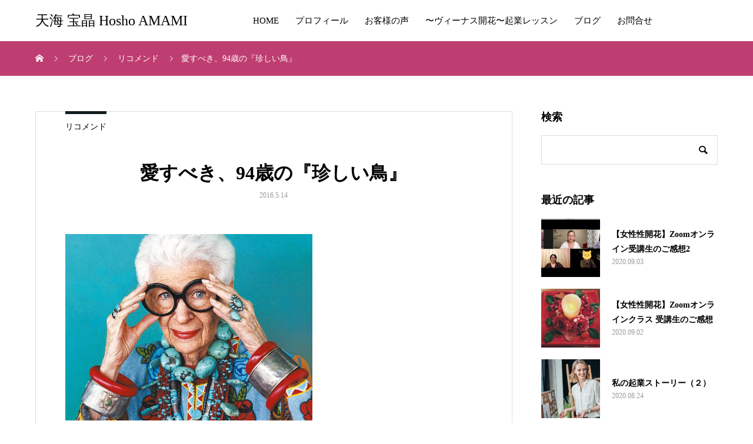

--- FILE ---
content_type: text/html; charset=UTF-8
request_url: http://amatellas.jp/archives/84
body_size: 13097
content:
<!DOCTYPE html>
<html lang="ja"
	prefix="og: https://ogp.me/ns#"  prefix="og: http://ogp.me/ns#">
<head>
<meta charset="UTF-8">
<meta name="viewport" content="width=device-width, initial-scale=1">
<meta name="description" content="&amp;nbsp;&amp;nbsp;&amp;nbsp;映画『 アイリス・アプフェル！94歳のニューヨーカー 』を観てきました。&amp;nbsp;私が憧れる、数少ない女性の一人です。">
<title>愛すべき、94歳の『珍しい鳥』 | 天海 宝晶 Hosho AMAMI</title>

		<!-- All in One SEO 4.1.4.5 -->
		<meta name="robots" content="max-image-preview:large" />
		<link rel="canonical" href="http://amatellas.jp/archives/84" />
		<meta property="og:locale" content="ja_JP" />
		<meta property="og:site_name" content="天海 宝晶 Hosho AMAMI" />
		<meta property="og:type" content="article" />
		<meta property="og:title" content="愛すべき、94歳の『珍しい鳥』 | 天海 宝晶 Hosho AMAMI" />
		<meta property="og:url" content="http://amatellas.jp/archives/84" />
		<meta property="og:image" content="http://amatellas.jp/wp-content/uploads/2020/08/hosho-FB-OGP.jpg" />
		<meta property="og:image:width" content="1200" />
		<meta property="og:image:height" content="630" />
		<meta property="article:published_time" content="2016-05-13T15:00:00+00:00" />
		<meta property="article:modified_time" content="2017-07-05T02:50:52+00:00" />
		<meta name="twitter:card" content="summary" />
		<meta name="twitter:domain" content="amatellas.jp" />
		<meta name="twitter:title" content="愛すべき、94歳の『珍しい鳥』 | 天海 宝晶 Hosho AMAMI" />
		<meta name="twitter:image" content="http://amatellas.jp/wp-content/uploads/2020/08/hosho-FB-OGP.jpg" />
		<script type="application/ld+json" class="aioseo-schema">
			{"@context":"https:\/\/schema.org","@graph":[{"@type":"WebSite","@id":"http:\/\/amatellas.jp\/#website","url":"http:\/\/amatellas.jp\/","name":"\u5929\u6d77 \u5b9d\u6676 Hosho AMAMI","description":"OFFICIAL SITE","inLanguage":"ja","publisher":{"@id":"http:\/\/amatellas.jp\/#organization"}},{"@type":"Organization","@id":"http:\/\/amatellas.jp\/#organization","name":"\u5929\u6d77 \u5b9d\u6676 Hosho AMAMI","url":"http:\/\/amatellas.jp\/"},{"@type":"BreadcrumbList","@id":"http:\/\/amatellas.jp\/archives\/84#breadcrumblist","itemListElement":[{"@type":"ListItem","@id":"http:\/\/amatellas.jp\/#listItem","position":1,"item":{"@type":"WebPage","@id":"http:\/\/amatellas.jp\/","name":"\u30db\u30fc\u30e0","description":"OFFICIAL SITE","url":"http:\/\/amatellas.jp\/"}}]},{"@type":"Person","@id":"http:\/\/amatellas.jp\/archives\/author\/amatellas_weblog#author","url":"http:\/\/amatellas.jp\/archives\/author\/amatellas_weblog","name":"\u5929\u6d77 \u5b9d\u6676","image":{"@type":"ImageObject","@id":"http:\/\/amatellas.jp\/archives\/84#authorImage","url":"http:\/\/2.gravatar.com\/avatar\/51cec5b0aac3da656b0f95d199a63f5d?s=96&d=mm&r=g","width":96,"height":96,"caption":"\u5929\u6d77 \u5b9d\u6676"}},{"@type":"WebPage","@id":"http:\/\/amatellas.jp\/archives\/84#webpage","url":"http:\/\/amatellas.jp\/archives\/84","name":"\u611b\u3059\u3079\u304d\u300194\u6b73\u306e\u300e\u73cd\u3057\u3044\u9ce5\u300f | \u5929\u6d77 \u5b9d\u6676 Hosho AMAMI","inLanguage":"ja","isPartOf":{"@id":"http:\/\/amatellas.jp\/#website"},"breadcrumb":{"@id":"http:\/\/amatellas.jp\/archives\/84#breadcrumblist"},"author":"http:\/\/amatellas.jp\/archives\/author\/amatellas_weblog#author","creator":"http:\/\/amatellas.jp\/archives\/author\/amatellas_weblog#author","datePublished":"2016-05-13T15:00:00+09:00","dateModified":"2017-07-05T02:50:52+09:00"},{"@type":"Article","@id":"http:\/\/amatellas.jp\/archives\/84#article","name":"\u611b\u3059\u3079\u304d\u300194\u6b73\u306e\u300e\u73cd\u3057\u3044\u9ce5\u300f | \u5929\u6d77 \u5b9d\u6676 Hosho AMAMI","inLanguage":"ja","headline":"\u611b\u3059\u3079\u304d\u300194\u6b73\u306e\u300e\u73cd\u3057\u3044\u9ce5\u300f","author":{"@id":"http:\/\/amatellas.jp\/archives\/author\/amatellas_weblog#author"},"publisher":{"@id":"http:\/\/amatellas.jp\/#organization"},"datePublished":"2016-05-13T15:00:00+09:00","dateModified":"2017-07-05T02:50:52+09:00","articleSection":"\u30ea\u30b3\u30e1\u30f3\u30c9, #\u3042\u307e\u3066\u3089\u3059, #\u5929\u6d77\u5b9d\u6676","mainEntityOfPage":{"@id":"http:\/\/amatellas.jp\/archives\/84#webpage"},"isPartOf":{"@id":"http:\/\/amatellas.jp\/archives\/84#webpage"},"image":{"@type":"ImageObject","@id":"http:\/\/amatellas.jp\/#articleImage","url":"http:\/\/amatellas.jp\/wp-content\/uploads\/image\/o0800060513645533744.jpg"}}]}
		</script>
		<!-- All in One SEO -->

<link rel='dns-prefetch' href='//s.w.org' />
<link rel="alternate" type="application/rss+xml" title="天海 宝晶 Hosho AMAMI &raquo; フィード" href="http://amatellas.jp/feed" />
<link rel="alternate" type="application/rss+xml" title="天海 宝晶 Hosho AMAMI &raquo; コメントフィード" href="http://amatellas.jp/comments/feed" />
<link rel="alternate" type="application/rss+xml" title="天海 宝晶 Hosho AMAMI &raquo; 愛すべき、94歳の『珍しい鳥』 のコメントのフィード" href="http://amatellas.jp/archives/84/feed" />
		<!-- This site uses the Google Analytics by ExactMetrics plugin v7.1.0 - Using Analytics tracking - https://www.exactmetrics.com/ -->
		<!-- Note: ExactMetrics is not currently configured on this site. The site owner needs to authenticate with Google Analytics in the ExactMetrics settings panel. -->
					<!-- No UA code set -->
				<!-- / Google Analytics by ExactMetrics -->
				<script type="text/javascript">
			window._wpemojiSettings = {"baseUrl":"https:\/\/s.w.org\/images\/core\/emoji\/13.1.0\/72x72\/","ext":".png","svgUrl":"https:\/\/s.w.org\/images\/core\/emoji\/13.1.0\/svg\/","svgExt":".svg","source":{"concatemoji":"http:\/\/amatellas.jp\/wp-includes\/js\/wp-emoji-release.min.js?ver=5.8.12"}};
			!function(e,a,t){var n,r,o,i=a.createElement("canvas"),p=i.getContext&&i.getContext("2d");function s(e,t){var a=String.fromCharCode;p.clearRect(0,0,i.width,i.height),p.fillText(a.apply(this,e),0,0);e=i.toDataURL();return p.clearRect(0,0,i.width,i.height),p.fillText(a.apply(this,t),0,0),e===i.toDataURL()}function c(e){var t=a.createElement("script");t.src=e,t.defer=t.type="text/javascript",a.getElementsByTagName("head")[0].appendChild(t)}for(o=Array("flag","emoji"),t.supports={everything:!0,everythingExceptFlag:!0},r=0;r<o.length;r++)t.supports[o[r]]=function(e){if(!p||!p.fillText)return!1;switch(p.textBaseline="top",p.font="600 32px Arial",e){case"flag":return s([127987,65039,8205,9895,65039],[127987,65039,8203,9895,65039])?!1:!s([55356,56826,55356,56819],[55356,56826,8203,55356,56819])&&!s([55356,57332,56128,56423,56128,56418,56128,56421,56128,56430,56128,56423,56128,56447],[55356,57332,8203,56128,56423,8203,56128,56418,8203,56128,56421,8203,56128,56430,8203,56128,56423,8203,56128,56447]);case"emoji":return!s([10084,65039,8205,55357,56613],[10084,65039,8203,55357,56613])}return!1}(o[r]),t.supports.everything=t.supports.everything&&t.supports[o[r]],"flag"!==o[r]&&(t.supports.everythingExceptFlag=t.supports.everythingExceptFlag&&t.supports[o[r]]);t.supports.everythingExceptFlag=t.supports.everythingExceptFlag&&!t.supports.flag,t.DOMReady=!1,t.readyCallback=function(){t.DOMReady=!0},t.supports.everything||(n=function(){t.readyCallback()},a.addEventListener?(a.addEventListener("DOMContentLoaded",n,!1),e.addEventListener("load",n,!1)):(e.attachEvent("onload",n),a.attachEvent("onreadystatechange",function(){"complete"===a.readyState&&t.readyCallback()})),(n=t.source||{}).concatemoji?c(n.concatemoji):n.wpemoji&&n.twemoji&&(c(n.twemoji),c(n.wpemoji)))}(window,document,window._wpemojiSettings);
		</script>
		<style type="text/css">
img.wp-smiley,
img.emoji {
	display: inline !important;
	border: none !important;
	box-shadow: none !important;
	height: 1em !important;
	width: 1em !important;
	margin: 0 .07em !important;
	vertical-align: -0.1em !important;
	background: none !important;
	padding: 0 !important;
}
</style>
	<link rel='stylesheet' id='wp-block-library-css'  href='http://amatellas.jp/wp-includes/css/dist/block-library/style.min.css?ver=5.8.12' type='text/css' media='all' />
<link rel='stylesheet' id='tcd-maps-css'  href='http://amatellas.jp/wp-content/plugins/tcd-google-maps/admin.css?ver=5.8.12' type='text/css' media='all' />
<link rel='stylesheet' id='mikado-style-css'  href='http://amatellas.jp/wp-content/themes/mikado_tcd071/style.css?ver=1.3.4' type='text/css' media='all' />
<link rel='stylesheet' id='mikado-slick-css'  href='http://amatellas.jp/wp-content/themes/mikado_tcd071/assets/css/slick.min.css?ver=1.3.4' type='text/css' media='all' />
<link rel='stylesheet' id='mikado-slick-theme-css'  href='http://amatellas.jp/wp-content/themes/mikado_tcd071/assets/css/slick-theme.min.css?ver=1.3.4' type='text/css' media='all' />
<script type='text/javascript' src='http://amatellas.jp/wp-includes/js/jquery/jquery.min.js?ver=3.6.0' id='jquery-core-js'></script>
<script type='text/javascript' src='http://amatellas.jp/wp-includes/js/jquery/jquery-migrate.min.js?ver=3.3.2' id='jquery-migrate-js'></script>
<link rel="https://api.w.org/" href="http://amatellas.jp/wp-json/" /><link rel="alternate" type="application/json" href="http://amatellas.jp/wp-json/wp/v2/posts/84" /><link rel='shortlink' href='http://amatellas.jp/?p=84' />
<link rel="alternate" type="application/json+oembed" href="http://amatellas.jp/wp-json/oembed/1.0/embed?url=http%3A%2F%2Famatellas.jp%2Farchives%2F84" />
<link rel="alternate" type="text/xml+oembed" href="http://amatellas.jp/wp-json/oembed/1.0/embed?url=http%3A%2F%2Famatellas.jp%2Farchives%2F84&#038;format=xml" />
<link rel="shortcut icon" href="http://amatellas.jp/wp-content/uploads/2017/06/21a00afff0784ac9151217e7b5af1316.jpg">
<style>
p-breadcrumb,.p-pagetop,.c-pw__btn:hover,.p-btn:hover,.element-type2,.p-shinzen-slider .slick-dots li button:hover,.p-shinzen-slider .slick-dots li.slick-active button{background: #121d1f}.p-pager__item a:hover, .p-pager__item .current,.p-event-category > li.is-active > a,.p-event-category > li > a:hover,.p-schedule__anchors li a:hover,.p-headline__link:hover,.p-article01__cat a:hover,.p-entry__category a:hover{color: #121d1f}.p-entry__category,.p-faq__list.type2 .p-faq__q,.p-widget__title--type2 span{border-color: #121d1f}.c-pw__btn,.p-pagetop:focus,.p-pagetop:hover,.p-readmore__btn:hover,.p-header-slider .slick-dots li.slick-active button, .p-header-slider .slick-dots li:hover button{background: #bf3e72}.p-article01 a:hover .p-article01__title,.p-article03__title a:hover,.p-article05 a:hover .p-article05__title,.p-faq__list dt:hover,.p-footer-nav--type2 a:hover,.p-nav01__item a:hover, .p-nav01__item--prev:hover::before, .p-nav01__item--next:hover::after,.p-news-list a:hover .p-news-list__title{color: #bf3e72}.p-page-links > span,.p-page-links a:hover{background: #bf3e72}.p-entry__body a{color: #bf3e72}body{font-family: "Times New Roman", "游明朝", "Yu Mincho", "游明朝体", "YuMincho", "ヒラギノ明朝 Pro W3", "Hiragino Mincho Pro", "HiraMinProN-W3", "HGS明朝E", "ＭＳ Ｐ明朝", "MS PMincho", serif;}.c-logo,.p-about-info__col-title,.p-archive-header__title,.p-article01__title,.p-article02__title,.p-article03__title,.p-article05__excerpt,.p-article05__subtitle,.p-author__title,.p-block01__title,.p-block02__title,.p-entry__title,.p-event-category,.p-footer-link__title,.p-header-content__title,.p-history-info__col-block,.p-index-contents__title,.p-index-content01__month,.p-index-content04__title,.p-megamenu01__list-item__title,.p-megamenu02__cat-list-item > a,.p-schedule__anchors,.p-schedule__month,.p-page-header__title,.p-page-header__desc,.p-pager,.p-sanpai-table > tbody > tr > th,.p-sanpai-table.table02 > tbody > tr > th,.p-shinzen-table > tbody > tr > th{font-family: "Times New Roman", "游明朝", "Yu Mincho", "游明朝体", "YuMincho", "ヒラギノ明朝 Pro W3", "Hiragino Mincho Pro", "HiraMinProN-W3", "HGS明朝E", "ＭＳ Ｐ明朝", "MS PMincho", serif;}.p-front-global-nav,.p-global-nav,.p-footer-nav{font-family: "Times New Roman", "游明朝", "Yu Mincho", "游明朝体", "YuMincho", "ヒラギノ明朝 Pro W3", "Hiragino Mincho Pro", "HiraMinProN-W3", "HGS明朝E", "ＭＳ Ｐ明朝", "MS PMincho", serif;}.p-hover-effect--type3.p-hover-effect__bg, .p-hover-effect--type3 .p-hover-effect__bg{background: }.p-hover-effect--type3:hover img{opacity: 0.5}.l-header__logo a{color: #000000;font-size: 24px}.l-header{background: #ffffff}.l-header--fixed.is-active{background: #ffffff}.p-front-global-nav > ul > li > a{color: #ffffff}.p-global-nav > ul > li > a,.p-menu-btn,.p-header-lang__button{color: #000000}.p-global-nav > ul > li > a:hover,.p-front-global-nav.p-front-global-nav--type2 a:hover{color: #bf3e72}.p-global-nav .sub-menu a{background: #222222;color: #ffffff}.p-global-nav .sub-menu a:hover{background: #d80100;color: #ffffff}.p-global-nav .menu-item-has-children > a > .p-global-nav__toggle::before{border-color: #000000}.p-megamenu01{background-color: #222222}.p-megamenu02__cat-list-item > a{background-color: #222222}.p-megamenu02__blog-list,.p-megamenu02__cat-list-item.is-active > a, .p-megamenu02__cat-list-item > a:hover{background-color: #f4f2ef}.p-footer-link__title{color: #000000;font-size: 32px}.p-footer-link__btn .p-btn{color: #ffffff;background: #bf3e72}.p-footer-link__btn a.p-btn:hover{color: #ffffff;background: #121d1f}.p-footer-link::before{background: rgba(255,255,255, 0.000000)}.p-footer-link{background-image: url(http://amatellas.jp/wp-content/uploads/2020/08/hosho-PR-LINE.jpg)}.p-info__logo a{color: #000000;font-size: 25px}.p-footer-nav, .p-info{background: #f5f5f5;color: #000000}.p-copyright{background: #bf3e72;color: #ffffff}.p-page-header::before{background: rgba(0, 0, 0, 0.3)}.p-page-header__title{color: #ffffff;font-size: 34px}.p-archive-header__title{color: #000000;font-size: 32px}.p-archive-header__desc{color: #000000;font-size: 16px}.p-entry__title{color: #000000;font-size: 32px}.p-entry__body{color: #000000;font-size: 14px}@media screen and (max-width: 767px) {.l-header__logo a{color: #000000;font-size: 20px}.p-footer-link__title{font-size: 17px}.p-info__logo a{color: #000000;font-size: 25px}.p-page-header__title{font-size: 24px}.p-archive-header__title{font-size: 20px}.p-archive-header__desc{font-size: 14px}.p-entry__title{font-size: 20px}.p-entry__body{font-size: 14px}}@media screen and (max-width: 1199px) {.l-header{background: #ffffff}.l-header--fixed.is-active{background: #ffffff}.p-header-lang a{background: #000000;color: #ffffff}.p-header-lang a:hover{background: #d80100;color: #ffffff}.p-header-lang a.is-active-site{background: #d80100;color: #ffffff}.p-global-nav > ul > li > a,.p-global-nav > ul > li > a:hover,.p-global-nav a,.p-global-nav a:hover{background: rgba(0,0,0, 1);color: #ffffff!important}.p-global-nav .sub-menu a,.p-global-nav .sub-menu a:hover{background: rgba(216,1,0, 1);color: #ffffff!important}.p-global-nav .menu-item-has-children > a > .p-global-nav__toggle::before{border-color: #ffffff}}@media screen and (min-width: 1200px) {.p-header-lang--type1 a,.p-header-lang--type2 > ul > li > a{color: #000000}.p-header-lang--type1 a:hover,.p-header-lang--type2 > ul > li > a:hover{color: #d80100}.p-header-lang--type1 a.is-active-site,.p-header-lang--type2 > ul > li > a.is-active-site{color: #999999}.p-header-lang--type2 ul ul li a{background: #000000;color: #ffffff}.p-header-lang--type2 ul ul li a:hover{background: #d80100;color: #ffffff}.p-header-lang--type2 ul ul li a.is-active-site{background: #d80100;color: #ffffff}}.p-breadcrumb { background-color: #bf3e72; }
.p-breadcrumb__item, .p-breadcrumb__item a { color: #ffffff; }</style>
<link rel="icon" href="http://amatellas.jp/wp-content/uploads/2017/06/21a00afff0784ac9151217e7b5af1316.jpg" sizes="32x32" />
<link rel="icon" href="http://amatellas.jp/wp-content/uploads/2017/06/21a00afff0784ac9151217e7b5af1316.jpg" sizes="192x192" />
<link rel="apple-touch-icon" href="http://amatellas.jp/wp-content/uploads/2017/06/21a00afff0784ac9151217e7b5af1316.jpg" />
<meta name="msapplication-TileImage" content="http://amatellas.jp/wp-content/uploads/2017/06/21a00afff0784ac9151217e7b5af1316.jpg" />
</head>
<body class="post-template-default single single-post postid-84 single-format-standard">
<header id="js-header" class="l-header l-header--fixed">
  <div class="l-header__inner l-inner">
  <div class="l-header__logo c-logo">
    <a href="http://amatellas.jp/">天海 宝晶 Hosho AMAMI</a>
  </div>
<nav id="js-global-nav" class="p-global-nav"><ul id="menu-%e3%83%98%e3%83%83%e3%83%80%e3%83%bc%e3%83%a1%e3%83%8b%e3%83%a5%e3%83%bc" class="menu"><li id="menu-item-3428" class="menu-item menu-item-type-custom menu-item-object-custom menu-item-home menu-item-3428"><a href="http://amatellas.jp/">HOME<span class="p-global-nav__toggle"></span></a></li>
<li id="menu-item-3429" class="menu-item menu-item-type-post_type menu-item-object-page menu-item-3429"><a href="http://amatellas.jp/profile">プロフィール<span class="p-global-nav__toggle"></span></a></li>
<li id="menu-item-3454" class="menu-item menu-item-type-custom menu-item-object-custom menu-item-3454"><a href="http://amatellas.jp/voice">お客様の声<span class="p-global-nav__toggle"></span></a></li>
<li id="menu-item-3436" class="menu-item menu-item-type-post_type menu-item-object-page menu-item-3436"><a href="http://amatellas.jp/venus_entrepreneur">〜ヴィーナス開花〜起業レッスン<span class="p-global-nav__toggle"></span></a></li>
<li id="menu-item-3432" class="menu-item menu-item-type-post_type menu-item-object-page current_page_parent menu-item-3432"><a href="http://amatellas.jp/weblog">ブログ<span class="p-global-nav__toggle"></span></a></li>
<li id="menu-item-3466" class="menu-item menu-item-type-custom menu-item-object-custom menu-item-3466"><a href="https://www.reservestock.jp/page/inquiry_form/53009">お問合せ<span class="p-global-nav__toggle"></span></a></li>
</ul></nav>    <button id="js-menu-btn" class="p-menu-btn c-menu-btn"></button>
  </div>
</header>
<main class="l-main">

<div class="p-breadcrumb single">
<ol class="p-breadcrumb__inner c-breadcrumb l-inner" itemscope itemtype="http://schema.org/BreadcrumbList">
<li class="p-breadcrumb__item c-breadcrumb__item c-breadcrumb__item--home" itemprop="itemListElement" itemscope itemtype="http://schema.org/ListItem">
<a href="http://amatellas.jp/" itemprop="item">
<span itemprop="name">HOME</span>
</a>
<meta itemprop="position" content="1">
</li>
<li class="p-breadcrumb__item c-breadcrumb__item" itemprop="itemListElement" itemscope itemtype="http://schema.org/ListItem">
<a href="http://amatellas.jp/weblog" itemprop="item">
<span itemprop="name">ブログ</span>
</a>
<meta itemprop="position" content="2">
</li>
<li class="p-breadcrumb__item c-breadcrumb__item" itemprop="itemListElement" itemscope itemtype="http://schema.org/ListItem">
<a href="http://amatellas.jp/archives/category/beautiful-things" itemprop="item">
<span itemprop="name">リコメンド</span>
</a>
<meta itemprop="position" content="3">
</li>
<li class="p-breadcrumb__item c-breadcrumb__item" itemprop="itemListElement" itemscope itemtype="http://schema.org/ListItem"><span itemprop="name">愛すべき、94歳の『珍しい鳥』</span><meta itemprop="position" content="4"></li>
</ol>
</div>

<div class="l-contents l-inner">
  <div class="l-primary single">

  
    <article class="p-entry">
      <div class="p-entry__category"><a href="http://amatellas.jp/archives/category/beautiful-things">リコメンド</a></div>      <div class="p-entry__inner">
        <header class="p-entry__header">
                    <h1 class="p-entry__title">愛すべき、94歳の『珍しい鳥』</h1>
          <div class="p-entry__date"><time class="p-date" datetime="2017-07-05T11:50:52+09:00">2016.5.14</time></div>  
  
  </header>

  <div class="p-entry__body">
  <p>&nbsp;</p>
<p><img loading="lazy" width="420" height="318" alt="" src="http://amatellas.jp/wp-content/uploads/image/o0800060513645533744.jpg" /></p>
<p>&nbsp;</p>
<p>&nbsp;</p>
<p>映画『 <span style="font-weight:bold;"><a target="_blank" href="http://irisapfel-movie.jp"><span style="color:#FF0000;">アイリス・アプフェル！94歳のニューヨーカー</span></a></span> 』を観てきました。</p>
<p>&nbsp;</p>
<p>私が憧れる、数少ない女性の一人です。</p>
<p>&nbsp;</p>
<p>Instagramで日々、彼女の素敵な姿を拝見しては&#8221; <span style="color:#FF0000;">♡</span> &#8220;をクリックしています（笑）</p>
<p>&nbsp;</p>
<p>&nbsp;</p>
<p>&nbsp;</p>
<p>今年に入って、また『 <span style="font-weight:bold;"><a target="_blank" href="http://www.advanced.style"><span style="color:#FF0000;">アドバンスド・スタイル</span></a></span> 』のイベントが開催されたり、</p>
<p>&nbsp;</p>
<p>『 <span style="font-weight:bold;"><a target="_blank" href="https://youtu.be/r_SegXulqjc"><span style="color:#FF0000;">THE SAPEUR</span></a></span> 』のイベントがあったりと、</p>
<p>&nbsp;</p>
<p>私の美意識（と Individuality&nbsp;）が刺激し続けられています・・・！</p>
<p>&nbsp;</p>
<p>&nbsp;</p>
<p>&nbsp;</p>
<p>&nbsp;</p>
<p><img loading="lazy" width="420" height="280" alt="" src="http://amatellas.jp/wp-content/uploads/image/o0780052013645533611.jpg" /></p>
<p>&nbsp;</p>
<p>単に着飾っているだけの人たちでないことは、</p>
<p>&nbsp;</p>
<p>醸し出されているプレゼンスからも、充分に理解できます。</p>
<p>&nbsp;</p>
<p>&nbsp;</p>
<p>&nbsp;</p>
<p>アイリスのスタイルも経歴も素晴らしいのだけれど、</p>
<p>&nbsp;</p>
<p>そのベースには、自身への愛と探求、アートや音楽、歴史への深い理解があります。</p>
<p>&nbsp;</p>
<p>アイリスの、ユーモアに溢れる辛口の名言も、愛があるから人を笑顔にしてしまう。</p>
<p>&nbsp;</p>
<p>&nbsp;</p>
<p>&nbsp;</p>
<p>『 Style 』は1日にして成らず、ですね。</p>
<p>&nbsp;</p>
<p><span style="font-size:0.7em;">（でも、94歳なら、あと40年以上ある！・・・笑）</span></p>
<p>&nbsp;</p>
<p>&nbsp;</p>
<p>&nbsp;</p>
<p>&nbsp;</p>
<p>アイリス・アプフェル氏は現在、94歳。</p>
<p>&nbsp;</p>
<p>昨年、68年連れ添った最愛の夫を亡くしました。</p>
<p>&nbsp;</p>
<p>この映画は、そんな二人の愛とユーモアに満ちたラブ・ストーリーでもあります。</p>
<p>&nbsp;</p>
<p>&nbsp;</p>
<p><img loading="lazy" width="420" height="420" alt="" src="http://amatellas.jp/wp-content/uploads/image/o0640064013645536402.jpg" /></p>
<p>&nbsp;</p>
<p>&nbsp;</p>
<p>ファッションに興味がなくても、お勧めしたい映画です。</p>
<p>&nbsp;</p>
<p>タイトルの「珍しい鳥」の理由は、ぜひ映画で！</p>
<p>&nbsp;</p>
<p>東京は、<span style="font-weight:bold;"><a target="_blank" href="http://www.uplink.co.jp/movie/2016/43905"><span style="color:#FF0000;">渋谷アップリンクで上映中</span></a></span>です♪</p>
<p>&nbsp;</p>
<p>&nbsp;</p>
<p>&nbsp;</p>
<p>&nbsp;</p>
<p>余談ですが。</p>
<p>&nbsp;</p>
<p>この映画館は、私がパートナーと出逢った場所。</p>
<p>&nbsp;</p>
<p>私はその映画（ドキュメンタリー）を観ている最中、暗い中でメモを取っていました（笑）</p>
<p>&nbsp;</p>
<p>隣に座っていた彼が私のエッセンシャルオイルの香りに気付いて、横を見たらメモを取っていたので興味を持ち、映画が終わってから声をかけてきたのが、出逢いのきっかけ。</p>
<p>&nbsp;</p>
<p>&nbsp;</p>
<p>そして昨日のアップリンクでは・・・</p>
<p>&nbsp;</p>
<p>私の隣の男性が、映画を見ている時にメモを取っていました・・・！！！</p>
<p>&nbsp;</p>
<p>&nbsp;</p>
<p>なんの引き寄せ？？？・・・すごい確率！</p>
<p>&nbsp;</p>
<p>&nbsp;</p>
<p>きっとアイリスの名言をメモっていたのでしょうね。</p>
<p>&nbsp;</p>
<p>あ、声はかけませんでしたよ（笑）</p>
<p>&nbsp;</p>
<p>&nbsp;</p>
<p>＊ ＊ ＊</p>
<p>&nbsp;</p>
<p>&nbsp;</p>
<p><span style="font-weight:bold;">「特にルールはないの。あっても破るだけ。」</span></p>
<p>&nbsp;</p>
<p><span style="font-weight:bold;">「自分を美人だと思ったことは、一度もない。私みたいな女は、努力して魅力を身につけるの」</span></p>
<p>&nbsp;</p>
<p><span style="font-weight:bold;">「人と同じ格好をしないのは、自分の意見を持つということ」</span></p>
<p>&nbsp;</p>
<p><span style="font-weight:bold;">「時間をかけて人生を歩めば、最後は自分のものになるわ」</span></p>
<p>&nbsp;</p>
<p><span style="font-weight:bold;">「毎日無難なことを繰り返すくらいなら、いっそ何もしなきゃいい」</span></p>
<p>&nbsp;</p>
<p>&nbsp;</p>
<p><span style="font-weight:bold;"> ーアイリス・アプフェル</span></p>
<p>&nbsp;</p>
<p>&nbsp;</p>
  </div>

    <div class="single_share clearfix" id="single_share_bottom">
   			<ul class="p-entry__share c-share u-clearfix c-share--sm c-share--color">
				<li class="c-share__btn c-share__btn--twitter">
			    <a href="http://twitter.com/share?text=%E6%84%9B%E3%81%99%E3%81%B9%E3%81%8D%E3%80%8194%E6%AD%B3%E3%81%AE%E3%80%8E%E7%8F%8D%E3%81%97%E3%81%84%E9%B3%A5%E3%80%8F&url=http%3A%2F%2Famatellas.jp%2Farchives%2F84&via=&tw_p=tweetbutton&related="  onclick="javascript:window.open(this.href, '', 'menubar=no,toolbar=no,resizable=yes,scrollbars=yes,height=400,width=600');return false;">
			     	<i class="c-share__icn c-share__icn--twitter"></i>
			      <span class="c-share__title">Tweet</span>
			   	</a>
			   </li>
			    <li class="c-share__btn c-share__btn--facebook">
			    	<a href="//www.facebook.com/sharer/sharer.php?u=http://amatellas.jp/archives/84&amp;t=%E6%84%9B%E3%81%99%E3%81%B9%E3%81%8D%E3%80%8194%E6%AD%B3%E3%81%AE%E3%80%8E%E7%8F%8D%E3%81%97%E3%81%84%E9%B3%A5%E3%80%8F" rel="nofollow" target="_blank">
			      	<i class="c-share__icn c-share__icn--facebook"></i>
			        <span class="c-share__title">Share</span>
			      </a>
			    </li>
			    <li class="c-share__btn c-share__btn--hatebu">
			      <a href="http://b.hatena.ne.jp/add?mode=confirm&url=http%3A%2F%2Famatellas.jp%2Farchives%2F84" onclick="javascript:window.open(this.href, '', 'menubar=no,toolbar=no,resizable=yes,scrollbars=yes,height=400,width=510');return false;">
			      	<i class="c-share__icn c-share__icn--hatebu"></i>
			        <span class="c-share__title">Hatena</span>
			      </a>
			    </li>
			    <li class="c-share__btn c-share__btn--pocket">
			    	<a href="http://getpocket.com/edit?url=http%3A%2F%2Famatellas.jp%2Farchives%2F84&title=%E6%84%9B%E3%81%99%E3%81%B9%E3%81%8D%E3%80%8194%E6%AD%B3%E3%81%AE%E3%80%8E%E7%8F%8D%E3%81%97%E3%81%84%E9%B3%A5%E3%80%8F" target="_blank">
			      	<i class="c-share__icn c-share__icn--pocket"></i>
			        <span class="c-share__title">Pocket</span>
			      </a>
			    </li>
			    <li class="c-share__btn c-share__btn--rss">
			    	<a href="http://amatellas.jp/feed" target="_blank">
			      	<i class="c-share__icn c-share__icn--rss"></i>
			        <span class="c-share__title">RSS</span>
			      </a>
			    </li>
			    <li class="c-share__btn c-share__btn--feedly">
			    	<a href="http://feedly.com/index.html#subscription%2Ffeed%2Fhttp://amatellas.jp/feed" target="_blank">
			      	<i class="c-share__icn c-share__icn--feedly"></i>
			        <span class="c-share__title">feedly</span>
			      </a>
			    </li>
			    <li class="c-share__btn c-share__btn--pinterest">
			    	<a href="https://www.pinterest.com/pin/create/button/?url=http%3A%2F%2Famatellas.jp%2Farchives%2F84&media=&description=%E6%84%9B%E3%81%99%E3%81%B9%E3%81%8D%E3%80%8194%E6%AD%B3%E3%81%AE%E3%80%8E%E7%8F%8D%E3%81%97%E3%81%84%E9%B3%A5%E3%80%8F" rel="nofollow" target="_blank">
			      	<i class="c-share__icn c-share__icn--pinterest"></i>
			        <span class="c-share__title">Pin it</span>
			      </a>
			    </li>
			</ul>
  </div>
  

  
  	<ul class="p-nav01 c-nav01">
	  <li class="p-nav01__item p-nav01__item--prev c-nav01__item c-nav01__item--prev"><a href="http://amatellas.jp/archives/87" data-prev="前の記事"><span class="js-multiline-ellipsis">大阪ソウルフード</span></a></li>
	  <li class="p-nav01__item p-nav01__item--next c-nav01__item c-nav01__item--next"><a href="http://amatellas.jp/archives/83" data-next="次の記事"><span class="js-multiline-ellipsis">ナゾの言葉『 amagami 』</span></a></li>
	</ul>
  
  

   <div class="p-entry__related">
      <div class="p-headline-box p-entry__related-headline">
    <h2 class="p-headline p-headline--type1">
            関連記事    </h2>
   </div>
     <div class="p-entry__related-items">
      <article class="p-entry__related-item p-article01">
    <a class="p-article01__img p-hover-effect--type3" href="http://amatellas.jp/archives/193">
     <div class="p-hover-effect__bg"><img src="http://amatellas.jp/wp-content/themes/mikado_tcd071/assets/images/590x380.gif" alt=""></div>
     <div class="p-article01__content">
      <h3 class="p-article01__title js-multiline-ellipsis c-font-type--type3">kiyaのローチョコ♪</h3>
     </div>
    </a>
   </article>
      <article class="p-entry__related-item p-article01">
    <a class="p-article01__img p-hover-effect--type3" href="http://amatellas.jp/archives/2896">
     <div class="p-hover-effect__bg"><img width="400" height="400" src="http://amatellas.jp/wp-content/uploads/2018/10/UNADJUSTEDNONRAW_thumb_9892-400x400.jpg" class="attachment-size1 size-size1 wp-post-image" alt="" loading="lazy" srcset="http://amatellas.jp/wp-content/uploads/2018/10/UNADJUSTEDNONRAW_thumb_9892-400x400.jpg 400w, http://amatellas.jp/wp-content/uploads/2018/10/UNADJUSTEDNONRAW_thumb_9892-300x300.jpg 300w, http://amatellas.jp/wp-content/uploads/2018/10/UNADJUSTEDNONRAW_thumb_9892-120x120.jpg 120w" sizes="(max-width: 400px) 100vw, 400px" /></div>
     <div class="p-article01__content">
      <h3 class="p-article01__title js-multiline-ellipsis c-font-type--type3">日日是好日</h3>
     </div>
    </a>
   </article>
      <article class="p-entry__related-item p-article01">
    <a class="p-article01__img p-hover-effect--type3" href="http://amatellas.jp/archives/1507">
     <div class="p-hover-effect__bg"><img width="480" height="360" src="http://amatellas.jp/wp-content/uploads/2017/02/o0480036013850365148.jpg" class="attachment-size1 size-size1 wp-post-image" alt="" loading="lazy" srcset="http://amatellas.jp/wp-content/uploads/2017/02/o0480036013850365148.jpg 480w, http://amatellas.jp/wp-content/uploads/2017/02/o0480036013850365148-300x225.jpg 300w" sizes="(max-width: 480px) 100vw, 480px" /></div>
     <div class="p-article01__content">
      <h3 class="p-article01__title js-multiline-ellipsis c-font-type--type3">数字の美しさ</h3>
     </div>
    </a>
   </article>
      <article class="p-entry__related-item p-article01">
    <a class="p-article01__img p-hover-effect--type3" href="http://amatellas.jp/archives/54">
     <div class="p-hover-effect__bg"><img width="800" height="800" src="http://amatellas.jp/wp-content/uploads/2016/10/o2448244813769737144.jpg" class="attachment-size1 size-size1 wp-post-image" alt="" loading="lazy" srcset="http://amatellas.jp/wp-content/uploads/2016/10/o2448244813769737144.jpg 800w, http://amatellas.jp/wp-content/uploads/2016/10/o2448244813769737144-630x630.jpg 630w, http://amatellas.jp/wp-content/uploads/2016/10/o2448244813769737144-768x768.jpg 768w" sizes="(max-width: 800px) 100vw, 800px" /></div>
     <div class="p-article01__content">
      <h3 class="p-article01__title js-multiline-ellipsis c-font-type--type3">水晶文旦</h3>
     </div>
    </a>
   </article>
      <article class="p-entry__related-item p-article01">
    <a class="p-article01__img p-hover-effect--type3" href="http://amatellas.jp/archives/50">
     <div class="p-hover-effect__bg"><img width="538" height="365" src="http://amatellas.jp/wp-content/uploads/2016/10/o0538036513773688666.jpg" class="attachment-size1 size-size1 wp-post-image" alt="" loading="lazy" /></div>
     <div class="p-article01__content">
      <h3 class="p-article01__title js-multiline-ellipsis c-font-type--type3">翡翠睡蓮を堪能する</h3>
     </div>
    </a>
   </article>
      <article class="p-entry__related-item p-article01">
    <a class="p-article01__img p-hover-effect--type3" href="http://amatellas.jp/archives/37">
     <div class="p-hover-effect__bg"><img width="260" height="400" src="http://amatellas.jp/wp-content/uploads/2016/12/o0260040013818809308.jpg" class="attachment-size1 size-size1 wp-post-image" alt="" loading="lazy" srcset="http://amatellas.jp/wp-content/uploads/2016/12/o0260040013818809308.jpg 260w, http://amatellas.jp/wp-content/uploads/2016/12/o0260040013818809308-195x300.jpg 195w" sizes="(max-width: 260px) 100vw, 260px" /></div>
     <div class="p-article01__content">
      <h3 class="p-article01__title js-multiline-ellipsis c-font-type--type3">pkが教えてくれる、祈り・神・宇宙・愛</h3>
     </div>
    </a>
   </article>
     </div><!-- END #post_list_type1 -->
 </div><!-- END #related_post -->
 
    </div><!-- /.l-primary -->

  </article>
  </div>

<div class="l-secondary">
<div class="p-widget widget_search" id="search-17">
<h2 class="p-widget__title">検索</h2>
<form role="search" method="get" id="searchform" class="searchform" action="http://amatellas.jp/">
				<div>
					<label class="screen-reader-text" for="s">検索:</label>
					<input type="text" value="" name="s" id="s" />
					<input type="submit" id="searchsubmit" value="検索" />
				</div>
			</form></div>
<div class="p-widget styled_post_list_widget" id="styled_post_list_widget-2">
<h2 class="p-widget__title">最近の記事</h2>
<div class="p-widget p-post-widget">
	<article class="p-post-widget__item">
		<a href="http://amatellas.jp/archives/3508" class="p-hover-effect--type3">
			<div class="image p-hover-effect__bg"><img width="200" height="200" src="http://amatellas.jp/wp-content/uploads/2020/09/2020-07-28-T-200x200.jpg" class="attachment-size3 size-size3 wp-post-image" alt="" loading="lazy" srcset="http://amatellas.jp/wp-content/uploads/2020/09/2020-07-28-T-200x200.jpg 200w, http://amatellas.jp/wp-content/uploads/2020/09/2020-07-28-T-300x300.jpg 300w, http://amatellas.jp/wp-content/uploads/2020/09/2020-07-28-T-130x130.jpg 130w" sizes="(max-width: 200px) 100vw, 200px" />			</div>
			<div class="info">
				<h3 class="js-multiline-ellipsis">【女性性開花】Zoomオンライン受講生のご感想2</h3>
				<time class="p-date" datetime="2020-09-03">2020.09.03</time>
			</div>
		</a>
	</article>
	<article class="p-post-widget__item">
		<a href="http://amatellas.jp/archives/3503" class="p-hover-effect--type3">
			<div class="image p-hover-effect__bg"><img width="200" height="200" src="http://amatellas.jp/wp-content/uploads/2020/09/fullsizeoutput_5e02-200x200.jpeg" class="attachment-size3 size-size3 wp-post-image" alt="" loading="lazy" srcset="http://amatellas.jp/wp-content/uploads/2020/09/fullsizeoutput_5e02-200x200.jpeg 200w, http://amatellas.jp/wp-content/uploads/2020/09/fullsizeoutput_5e02-630x629.jpeg 630w, http://amatellas.jp/wp-content/uploads/2020/09/fullsizeoutput_5e02-960x958.jpeg 960w, http://amatellas.jp/wp-content/uploads/2020/09/fullsizeoutput_5e02-768x767.jpeg 768w, http://amatellas.jp/wp-content/uploads/2020/09/fullsizeoutput_5e02-1536x1533.jpeg 1536w, http://amatellas.jp/wp-content/uploads/2020/09/fullsizeoutput_5e02-2048x2044.jpeg 2048w, http://amatellas.jp/wp-content/uploads/2020/09/fullsizeoutput_5e02-300x300.jpeg 300w, http://amatellas.jp/wp-content/uploads/2020/09/fullsizeoutput_5e02-130x130.jpeg 130w" sizes="(max-width: 200px) 100vw, 200px" />			</div>
			<div class="info">
				<h3 class="js-multiline-ellipsis">【女性性開花】Zoomオンラインクラス 受講生のご感想</h3>
				<time class="p-date" datetime="2020-09-02">2020.09.02</time>
			</div>
		</a>
	</article>
	<article class="p-post-widget__item">
		<a href="http://amatellas.jp/archives/3471" class="p-hover-effect--type3">
			<div class="image p-hover-effect__bg"><img width="200" height="200" src="http://amatellas.jp/wp-content/uploads/2020/08/hosho-3-box-pin-board-200x200.jpg" class="attachment-size3 size-size3 wp-post-image" alt="ピンボードの前の白シャツの女性" loading="lazy" srcset="http://amatellas.jp/wp-content/uploads/2020/08/hosho-3-box-pin-board-200x200.jpg 200w, http://amatellas.jp/wp-content/uploads/2020/08/hosho-3-box-pin-board-300x300.jpg 300w, http://amatellas.jp/wp-content/uploads/2020/08/hosho-3-box-pin-board-130x130.jpg 130w" sizes="(max-width: 200px) 100vw, 200px" />			</div>
			<div class="info">
				<h3 class="js-multiline-ellipsis">私の起業ストーリー（２）</h3>
				<time class="p-date" datetime="2020-08-24">2020.08.24</time>
			</div>
		</a>
	</article>
</div>
</div>
<div class="p-widget tcdw_category_list_widget" id="tcdw_category_list_widget-6">
<h2 class="p-widget__title">カテゴリー</h2>
<ul class="p-widget-categories">
	<li class="cat-item cat-item-4"><a href="http://amatellas.jp/archives/category/diary">宝晶日記</a>
</li>
	<li class="cat-item cat-item-5"><a href="http://amatellas.jp/archives/category/trip">旅</a>
</li>
	<li class="cat-item cat-item-6"><a href="http://amatellas.jp/archives/category/design">デザイン</a>
</li>
	<li class="cat-item cat-item-8"><a href="http://amatellas.jp/archives/category/workshop">セミナー・ワークショップ</a>
</li>
	<li class="cat-item cat-item-9"><a href="http://amatellas.jp/archives/category/beautiful-things">リコメンド</a>
</li>
	<li class="cat-item cat-item-10"><a href="http://amatellas.jp/archives/category/information">お知らせ</a>
</li>
	<li class="cat-item cat-item-11"><a href="http://amatellas.jp/archives/category/feminine">女性性(AFP)</a>
<ul class='children'>
	<li class="cat-item cat-item-237"><a href="http://amatellas.jp/archives/category/feminine/musuhi">むすひ∞</a>
</li>
</ul>
</li>
	<li class="cat-item cat-item-12"><a href="http://amatellas.jp/archives/category/feedback">お客様の感想</a>
</li>
	<li class="cat-item cat-item-13"><a href="http://amatellas.jp/archives/category/physical-body">からだのはなし</a>
</li>
	<li class="cat-item cat-item-14"><a href="http://amatellas.jp/archives/category/spirit-mind">こころとたましい</a>
</li>
	<li class="cat-item cat-item-15"><a href="http://amatellas.jp/archives/category/fragrance">香り</a>
</li>
	<li class="cat-item cat-item-17"><a href="http://amatellas.jp/archives/category/god-buddha">ご神仏様</a>
</li>
	<li class="cat-item cat-item-18"><a href="http://amatellas.jp/archives/category/qigong">金・Gold</a>
<ul class='children'>
	<li class="cat-item cat-item-19"><a href="http://amatellas.jp/archives/category/qigong/ring-healing">リングヒーリング</a>
</li>
</ul>
</li>
	<li class="cat-item cat-item-20"><a href="http://amatellas.jp/archives/category/jemlinga">ジェムリンガ</a>
</li>
	<li class="cat-item cat-item-152"><a href="http://amatellas.jp/archives/category/food">おいしいもの</a>
</li>
	<li class="cat-item cat-item-153"><a href="http://amatellas.jp/archives/category/love-joy">Love&amp;Joy</a>
</li>
	<li class="cat-item cat-item-233"><a href="http://amatellas.jp/archives/category/writing">執筆</a>
<ul class='children'>
	<li class="cat-item cat-item-234"><a href="http://amatellas.jp/archives/category/writing/my-books">美しさの自立</a>
</li>
</ul>
</li>
	<li class="cat-item cat-item-283"><a href="http://amatellas.jp/archives/category/%e8%b5%b7%e6%a5%ad%e3%83%bb%e5%89%af%e6%a5%ad">起業・副業</a>
</li>
	<li class="cat-item cat-item-310"><a href="http://amatellas.jp/archives/category/%e7%a7%81%e3%81%ae%e8%b5%b7%e6%a5%ad%e3%82%b9%e3%83%88%e3%83%bc%e3%83%aa%e3%83%bc">私の起業ストーリー</a>
</li>
</ul>
</div>
<div class="p-widget tcdw_archive_list_widget" id="tcdw_archive_list_widget-2">
<h2 class="p-widget__title">月別アーカイブ</h2>
<div class="p-dropdown">
	<div class="p-dropdown__title">アーカイブ</div>
	<ul class="p-dropdown__list">
			<li><a href='http://amatellas.jp/archives/date/2020/09'>2020年9月</a></li>
	<li><a href='http://amatellas.jp/archives/date/2020/08'>2020年8月</a></li>
	<li><a href='http://amatellas.jp/archives/date/2020/07'>2020年7月</a></li>
	<li><a href='http://amatellas.jp/archives/date/2020/06'>2020年6月</a></li>
	<li><a href='http://amatellas.jp/archives/date/2020/05'>2020年5月</a></li>
	<li><a href='http://amatellas.jp/archives/date/2020/04'>2020年4月</a></li>
	<li><a href='http://amatellas.jp/archives/date/2020/03'>2020年3月</a></li>
	<li><a href='http://amatellas.jp/archives/date/2020/01'>2020年1月</a></li>
	<li><a href='http://amatellas.jp/archives/date/2019/12'>2019年12月</a></li>
	<li><a href='http://amatellas.jp/archives/date/2018/11'>2018年11月</a></li>
	<li><a href='http://amatellas.jp/archives/date/2018/10'>2018年10月</a></li>
	<li><a href='http://amatellas.jp/archives/date/2018/06'>2018年6月</a></li>
	<li><a href='http://amatellas.jp/archives/date/2018/05'>2018年5月</a></li>
	<li><a href='http://amatellas.jp/archives/date/2018/04'>2018年4月</a></li>
	<li><a href='http://amatellas.jp/archives/date/2018/03'>2018年3月</a></li>
	<li><a href='http://amatellas.jp/archives/date/2018/02'>2018年2月</a></li>
	<li><a href='http://amatellas.jp/archives/date/2018/01'>2018年1月</a></li>
	<li><a href='http://amatellas.jp/archives/date/2017/11'>2017年11月</a></li>
	<li><a href='http://amatellas.jp/archives/date/2017/10'>2017年10月</a></li>
	<li><a href='http://amatellas.jp/archives/date/2017/09'>2017年9月</a></li>
	<li><a href='http://amatellas.jp/archives/date/2017/07'>2017年7月</a></li>
	<li><a href='http://amatellas.jp/archives/date/2017/06'>2017年6月</a></li>
	<li><a href='http://amatellas.jp/archives/date/2017/05'>2017年5月</a></li>
	<li><a href='http://amatellas.jp/archives/date/2017/04'>2017年4月</a></li>
	<li><a href='http://amatellas.jp/archives/date/2017/03'>2017年3月</a></li>
	<li><a href='http://amatellas.jp/archives/date/2017/02'>2017年2月</a></li>
	<li><a href='http://amatellas.jp/archives/date/2017/01'>2017年1月</a></li>
	<li><a href='http://amatellas.jp/archives/date/2016/12'>2016年12月</a></li>
	<li><a href='http://amatellas.jp/archives/date/2016/11'>2016年11月</a></li>
	<li><a href='http://amatellas.jp/archives/date/2016/10'>2016年10月</a></li>
	<li><a href='http://amatellas.jp/archives/date/2016/09'>2016年9月</a></li>
	<li><a href='http://amatellas.jp/archives/date/2016/08'>2016年8月</a></li>
	<li><a href='http://amatellas.jp/archives/date/2016/07'>2016年7月</a></li>
	<li><a href='http://amatellas.jp/archives/date/2016/06'>2016年6月</a></li>
	<li><a href='http://amatellas.jp/archives/date/2016/05'>2016年5月</a></li>
	<li><a href='http://amatellas.jp/archives/date/2016/04'>2016年4月</a></li>
	<li><a href='http://amatellas.jp/archives/date/2016/03'>2016年3月</a></li>
	<li><a href='http://amatellas.jp/archives/date/2016/02'>2016年2月</a></li>
	<li><a href='http://amatellas.jp/archives/date/2016/01'>2016年1月</a></li>
	<li><a href='http://amatellas.jp/archives/date/2015/12'>2015年12月</a></li>
	<li><a href='http://amatellas.jp/archives/date/2015/10'>2015年10月</a></li>
	<li><a href='http://amatellas.jp/archives/date/2015/09'>2015年9月</a></li>
	<li><a href='http://amatellas.jp/archives/date/2015/08'>2015年8月</a></li>
	<li><a href='http://amatellas.jp/archives/date/2015/07'>2015年7月</a></li>
	<li><a href='http://amatellas.jp/archives/date/2015/06'>2015年6月</a></li>
	<li><a href='http://amatellas.jp/archives/date/2015/05'>2015年5月</a></li>
	<li><a href='http://amatellas.jp/archives/date/2015/04'>2015年4月</a></li>
	<li><a href='http://amatellas.jp/archives/date/2015/03'>2015年3月</a></li>
	<li><a href='http://amatellas.jp/archives/date/2015/02'>2015年2月</a></li>
	<li><a href='http://amatellas.jp/archives/date/2015/01'>2015年1月</a></li>
	<li><a href='http://amatellas.jp/archives/date/2014/08'>2014年8月</a></li>
	</ul>
</div>
</div>
<div class="p-widget widget_tag_cloud" id="tag_cloud-6">
<h2 class="p-widget__title">タグ</h2>
<div class="tagcloud"><a href="http://amatellas.jp/archives/tag/afp" class="tag-cloud-link tag-link-26 tag-link-position-1" style="font-size: 16.657004830918pt;" aria-label="#AFP (37個の項目)">#AFP</a>
<a href="http://amatellas.jp/archives/tag/hari" class="tag-cloud-link tag-link-44 tag-link-position-2" style="font-size: 8pt;" aria-label="#Hari (1個の項目)">#Hari</a>
<a href="http://amatellas.jp/archives/tag/%e3%81%82%e3%81%be%e3%81%a6%e3%82%89%e3%81%99" class="tag-cloud-link tag-link-24 tag-link-position-3" style="font-size: 21.932367149758pt;" aria-label="#あまてらす (228個の項目)">#あまてらす</a>
<a href="http://amatellas.jp/archives/tag/%e3%81%8a%e7%9f%a5%e3%82%89%e3%81%9b" class="tag-cloud-link tag-link-31 tag-link-position-4" style="font-size: 11.719806763285pt;" aria-label="#お知らせ (6個の項目)">#お知らせ</a>
<a href="http://amatellas.jp/archives/tag/%e3%81%b2%e3%82%87%e3%81%86%e3%81%9f%e3%82%93%e3%83%a9%e3%83%b3%e3%83%97" class="tag-cloud-link tag-link-42 tag-link-position-5" style="font-size: 9.2173913043478pt;" aria-label="#ひょうたんランプ (2個の項目)">#ひょうたんランプ</a>
<a href="http://amatellas.jp/archives/tag/%e3%82%a2%e3%83%a1%e3%83%96%e3%83%ad" class="tag-cloud-link tag-link-23 tag-link-position-6" style="font-size: 8pt;" aria-label="#アメブロ (1個の項目)">#アメブロ</a>
<a href="http://amatellas.jp/archives/tag/%e3%82%a6%e3%82%a7%e3%83%96%e3%82%b5%e3%82%a4%e3%83%88" class="tag-cloud-link tag-link-29 tag-link-position-7" style="font-size: 8pt;" aria-label="#ウェブサイト (1個の項目)">#ウェブサイト</a>
<a href="http://amatellas.jp/archives/tag/%e3%82%b3%e3%83%b3%e3%83%95%e3%82%a9%e3%83%bc%e3%83%88%e3%82%be%e3%83%bc%e3%83%b3" class="tag-cloud-link tag-link-38 tag-link-position-8" style="font-size: 12.3961352657pt;" aria-label="#コンフォートゾーン (8個の項目)">#コンフォートゾーン</a>
<a href="http://amatellas.jp/archives/tag/%e3%83%89%e3%83%ad%e3%83%bc%e3%83%b3%e7%b1%b3" class="tag-cloud-link tag-link-50 tag-link-position-9" style="font-size: 8pt;" aria-label="#ドローン米 (1個の項目)">#ドローン米</a>
<a href="http://amatellas.jp/archives/tag/%e4%b8%96%e7%94%b0%e8%b0%b7%e3%83%9c%e3%83%ad%e5%b8%82" class="tag-cloud-link tag-link-40 tag-link-position-10" style="font-size: 8pt;" aria-label="#世田谷ボロ市 (1個の項目)">#世田谷ボロ市</a>
<a href="http://amatellas.jp/archives/tag/%e4%bc%9a%e8%a8%88" class="tag-cloud-link tag-link-36 tag-link-position-11" style="font-size: 9.2173913043478pt;" aria-label="#会計 (2個の項目)">#会計</a>
<a href="http://amatellas.jp/archives/tag/%e5%a4%a7%e5%af%92" class="tag-cloud-link tag-link-28 tag-link-position-12" style="font-size: 8pt;" aria-label="#大寒 (1個の項目)">#大寒</a>
<a href="http://amatellas.jp/archives/tag/%e5%a4%a7%e9%b9%bf%e6%9d%91" class="tag-cloud-link tag-link-41 tag-link-position-13" style="font-size: 8pt;" aria-label="#大鹿村 (1個の項目)">#大鹿村</a>
<a href="http://amatellas.jp/archives/tag/%e5%a4%a9%e6%b5%b7%e5%ae%9d%e6%99%b6" class="tag-cloud-link tag-link-25 tag-link-position-14" style="font-size: 22pt;" aria-label="#天海宝晶 (231個の項目)">#天海宝晶</a>
<a href="http://amatellas.jp/archives/tag/%e5%bc%95%e8%b6%8a%e3%81%97" class="tag-cloud-link tag-link-30 tag-link-position-15" style="font-size: 8pt;" aria-label="#引越し (1個の項目)">#引越し</a>
<a href="http://amatellas.jp/archives/tag/%e5%bf%ab%e6%84%9f" class="tag-cloud-link tag-link-35 tag-link-position-16" style="font-size: 8pt;" aria-label="#快感 (1個の項目)">#快感</a>
<a href="http://amatellas.jp/archives/tag/%e6%84%9f%e8%ac%9d" class="tag-cloud-link tag-link-48 tag-link-position-17" style="font-size: 11.246376811594pt;" aria-label="#感謝 (5個の項目)">#感謝</a>
<a href="http://amatellas.jp/archives/tag/%e6%95%b0%e5%ad%97" class="tag-cloud-link tag-link-32 tag-link-position-18" style="font-size: 9.2173913043478pt;" aria-label="#数字 (2個の項目)">#数字</a>
<a href="http://amatellas.jp/archives/tag/%e6%9c%88%e3%81%94%e3%82%88%e3%81%bf" class="tag-cloud-link tag-link-27 tag-link-position-19" style="font-size: 11.719806763285pt;" aria-label="#月ごよみ (6個の項目)">#月ごよみ</a>
<a href="http://amatellas.jp/archives/tag/%e7%a8%8e%e7%90%86%e5%a3%ab" class="tag-cloud-link tag-link-49 tag-link-position-20" style="font-size: 8pt;" aria-label="#税理士 (1個の項目)">#税理士</a>
<a href="http://amatellas.jp/archives/tag/%e7%b5%8c%e7%90%86" class="tag-cloud-link tag-link-37 tag-link-position-21" style="font-size: 9.2173913043478pt;" aria-label="#経理 (2個の項目)">#経理</a>
<a href="http://amatellas.jp/archives/tag/%e7%be%8e" class="tag-cloud-link tag-link-34 tag-link-position-22" style="font-size: 13.275362318841pt;" aria-label="#美 (11個の項目)">#美</a>
<a href="http://amatellas.jp/archives/tag/%e7%be%8e%e3%81%97%e3%81%84%e3%82%82%e3%81%ae" class="tag-cloud-link tag-link-33 tag-link-position-23" style="font-size: 11.246376811594pt;" aria-label="#美しいもの (5個の項目)">#美しいもの</a>
<a href="http://amatellas.jp/archives/tag/%e7%be%8e%e3%81%97%e3%81%84%e3%82%82%e3%81%ae%e3%81%8c%e5%a5%bd%e3%81%8d" class="tag-cloud-link tag-link-39 tag-link-position-24" style="font-size: 11.246376811594pt;" aria-label="#美しいものが好き (5個の項目)">#美しいものが好き</a>
<a href="http://amatellas.jp/archives/tag/%e8%b3%9e%e8%b3%9b" class="tag-cloud-link tag-link-47 tag-link-position-25" style="font-size: 10.705314009662pt;" aria-label="#賞賛 (4個の項目)">#賞賛</a>
<a href="http://amatellas.jp/archives/tag/%e9%95%b7%e9%87%8e" class="tag-cloud-link tag-link-45 tag-link-position-26" style="font-size: 8pt;" aria-label="#長野 (1個の項目)">#長野</a>
<a href="http://amatellas.jp/archives/tag/%e9%9b%86%e3%81%84" class="tag-cloud-link tag-link-22 tag-link-position-27" style="font-size: 8pt;" aria-label="#集い (1個の項目)">#集い</a>
<a href="http://amatellas.jp/archives/tag/%e9%9c%b2%e5%ba%97" class="tag-cloud-link tag-link-46 tag-link-position-28" style="font-size: 8pt;" aria-label="#露店 (1個の項目)">#露店</a>
<a href="http://amatellas.jp/archives/tag/%e9%ad%94%e6%b3%95%e3%81%ae%e3%83%a9%e3%83%b3%e3%83%97" class="tag-cloud-link tag-link-43 tag-link-position-29" style="font-size: 8pt;" aria-label="#魔法のランプ (1個の項目)">#魔法のランプ</a>
<a href="http://amatellas.jp/archives/tag/%e3%82%aa%e3%82%a4%e3%83%ab%e3%83%97%e3%83%aa%e3%83%b3%e3%82%b0" class="tag-cloud-link tag-link-63 tag-link-position-30" style="font-size: 8pt;" aria-label="オイルプリング (1個の項目)">オイルプリング</a>
<a href="http://amatellas.jp/archives/tag/%e3%82%aa%e3%83%bc%e3%82%ac%e3%83%8b%e3%83%83%e3%82%af" class="tag-cloud-link tag-link-65 tag-link-position-31" style="font-size: 8pt;" aria-label="オーガニック (1個の項目)">オーガニック</a>
<a href="http://amatellas.jp/archives/tag/%e3%82%af%e3%83%ac%e3%83%b3%e3%82%b8%e3%83%b3%e3%82%b0" class="tag-cloud-link tag-link-67 tag-link-position-32" style="font-size: 8pt;" aria-label="クレンジング (1個の項目)">クレンジング</a>
<a href="http://amatellas.jp/archives/tag/%e3%82%b3%e3%82%b3%e3%83%8a%e3%83%83%e3%83%84%e3%82%aa%e3%82%a4%e3%83%ab" class="tag-cloud-link tag-link-64 tag-link-position-33" style="font-size: 8pt;" aria-label="ココナッツオイル (1個の項目)">ココナッツオイル</a>
<a href="http://amatellas.jp/archives/tag/%e3%83%87%e3%83%88%e3%83%83%e3%82%af%e3%82%b9" class="tag-cloud-link tag-link-66 tag-link-position-34" style="font-size: 8pt;" aria-label="デトックス (1個の項目)">デトックス</a>
<a href="http://amatellas.jp/archives/tag/%e5%81%a5%e5%ba%b7" class="tag-cloud-link tag-link-62 tag-link-position-35" style="font-size: 11.246376811594pt;" aria-label="健康 (5個の項目)">健康</a>
<a href="http://amatellas.jp/archives/tag/%ef%bc%83afp" class="tag-cloud-link tag-link-52 tag-link-position-36" style="font-size: 8pt;" aria-label="＃AFP (1個の項目)">＃AFP</a>
<a href="http://amatellas.jp/archives/tag/%ef%bc%83%e3%81%82%e3%81%be%e3%81%a6%e3%82%89%e3%81%99" class="tag-cloud-link tag-link-55 tag-link-position-37" style="font-size: 8pt;" aria-label="＃あまてらす (1個の項目)">＃あまてらす</a>
<a href="http://amatellas.jp/archives/tag/%ef%bc%83%e3%82%af%e3%83%aa%e3%82%a8%e3%82%a4%e3%82%b7%e3%83%a7%e3%83%b3" class="tag-cloud-link tag-link-58 tag-link-position-38" style="font-size: 9.2173913043478pt;" aria-label="＃クリエイション (2個の項目)">＃クリエイション</a>
<a href="http://amatellas.jp/archives/tag/%ef%bc%83%e3%83%89%e3%83%ad%e3%83%bc%e3%83%b3" class="tag-cloud-link tag-link-51 tag-link-position-39" style="font-size: 8pt;" aria-label="＃ドローン (1個の項目)">＃ドローン</a>
<a href="http://amatellas.jp/archives/tag/%ef%bc%83%e3%83%97%e3%83%ad%e3%82%bb%e3%82%b9" class="tag-cloud-link tag-link-57 tag-link-position-40" style="font-size: 8pt;" aria-label="＃プロセス (1個の項目)">＃プロセス</a>
<a href="http://amatellas.jp/archives/tag/%ef%bc%83%e5%a4%a7%e9%98%aa" class="tag-cloud-link tag-link-54 tag-link-position-41" style="font-size: 8pt;" aria-label="＃大阪 (1個の項目)">＃大阪</a>
<a href="http://amatellas.jp/archives/tag/%ef%bc%83%e5%a4%a9%e6%b5%b7%e5%ae%9d%e6%99%b6" class="tag-cloud-link tag-link-56 tag-link-position-42" style="font-size: 8pt;" aria-label="＃天海宝晶 (1個の項目)">＃天海宝晶</a>
<a href="http://amatellas.jp/archives/tag/%ef%bc%83%e5%bc%95%e3%81%8d%e5%af%84%e3%81%9b" class="tag-cloud-link tag-link-60 tag-link-position-43" style="font-size: 8pt;" aria-label="＃引き寄せ (1個の項目)">＃引き寄せ</a>
<a href="http://amatellas.jp/archives/tag/%ef%bc%83%e6%9c%88%e3%81%94%e3%82%88%e3%81%bf" class="tag-cloud-link tag-link-53 tag-link-position-44" style="font-size: 9.2173913043478pt;" aria-label="＃月ごよみ (2個の項目)">＃月ごよみ</a>
<a href="http://amatellas.jp/archives/tag/%ef%bc%83%e6%9c%9b%e3%81%bf" class="tag-cloud-link tag-link-59 tag-link-position-45" style="font-size: 8pt;" aria-label="＃望み (1個の項目)">＃望み</a></div>
</div>
</div><!-- /.l-secondary -->

</div><!-- /.l-contents -->

</main>
<footer class="l-footer">

  
    <section id="js-footer-link" class="p-footer-link p-footer-link--img">
                                <div class="p-footer-link__inner">
        <div class="p-footer-link__contents l-inner">
          <h2 class="p-footer-link__title">天海宝晶LINE公式アカウント<br />
リモートワークにオススメの特典付き</h2>
          <p class="p-footer-link__btn">
            <a class="p-btn p-btn__horizon" href="https://lin.ee/qplNMCC">今すぐ友だち登録する</a>
          </p>
        </div>
      </div>
          </section>

  
  <div class="p-info">
    <div class="p-info__inner l-inner">
      <nav class="p-footer-nav p-footer-nav--type2"><ul id="menu-%e3%83%95%e3%83%83%e3%82%bf%e3%83%bc%e3%83%a1%e3%83%8b%e3%83%a5%e3%83%bc" class="p-footer-nav__inner"><li id="menu-item-3460" class="menu-item menu-item-type-post_type menu-item-object-page menu-item-3460"><a href="http://amatellas.jp/companyoutline">会社概要</a></li>
<li id="menu-item-3437" class="menu-item menu-item-type-post_type menu-item-object-page menu-item-3437"><a href="http://amatellas.jp/privacy">プライバシーポリシー</a></li>
<li id="menu-item-3467" class="menu-item menu-item-type-custom menu-item-object-custom menu-item-3467"><a href="https://www.reservestock.jp/page/inquiry_form/53009">お問合せ</a></li>
</ul></nav>      <div class="p-info__logo c-logo">
  <a href="http://amatellas.jp/">天海 宝晶 Hosho AMAMI</a>
</div>
      <p class="p-info__address"></p>
      <ul class="p-social-nav">
                <li class="p-social-nav__item p-social-nav__item--facebook"><a href="https://www.facebook.com/deva.gandarani"></a></li>
                        <li class="p-social-nav__item p-social-nav__item--twitter"><a href="https://twitter.com/Deva_Gandharani"></a></li>
                        <li class="p-social-nav__item p-social-nav__item--instagram"><a href="https://www.instagram.com/hosho_amami/"></a></li>
                                        <li class="p-social-nav__item p-social-nav__item--rss"><a href="http://amatellas.jp/feed"></a></li>
              </ul>
    </div>
  </div>
  <p class="p-copyright">
  <small>Copyright &copy; 天海 宝晶 Hosho AMAMI All Rights Reserved.</small>
  </p>
  <button id="js-pagetop" class="p-pagetop"></button>
</footer>
<script type='text/javascript' src='http://amatellas.jp/wp-content/themes/mikado_tcd071/assets/js/functions.min.js?ver=1.3.4' id='mikado-script-js'></script>
<script type='text/javascript' src='http://amatellas.jp/wp-content/themes/mikado_tcd071/assets/js/youtube.min.js?ver=1.3.4' id='mikado-youtube-js'></script>
<script type='text/javascript' src='http://amatellas.jp/wp-content/themes/mikado_tcd071/assets/js/slick.min.js?ver=1.3.4' id='mikado-slick-js'></script>
<script type='text/javascript' src='http://amatellas.jp/wp-includes/js/wp-embed.min.js?ver=5.8.12' id='wp-embed-js'></script>
<script>
(function($) {
	var initialized = false;
	var initialize = function() {
		if (initialized) return;
		initialized = true;

		$(document).trigger('js-initialized');
		$(window).trigger('resize').trigger('scroll');
	};

	initialize();
})(jQuery);
</script>
</body>
</html>